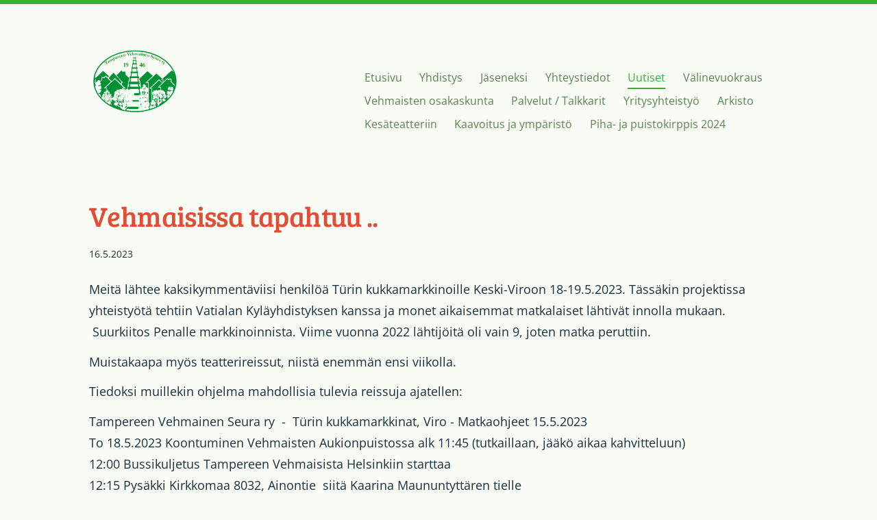

--- FILE ---
content_type: text/html; charset=utf-8
request_url: https://www.vehmainen.fi/uutiset/vehmaisissa-tapahtuu/
body_size: 5696
content:
<!DOCTYPE html>
<html class="no-js" lang="fi">

<head>
  <title>Vehmaisissa tapahtuu .. - Vehmainen</title>
  <meta charset="utf-8">
  <meta name="viewport" content="width=device-width,initial-scale=1.0">
  <link rel="preconnect" href="https://fonts.avoine.com" crossorigin>
  <link rel="preconnect" href="https://bin.yhdistysavain.fi" crossorigin>
  <script data-cookieconsent="ignore">
    document.documentElement.classList.replace('no-js', 'js')
  </script>
  
  <link href="https://fonts.avoine.com/fonts/bree-serif/ya.css" rel="stylesheet" class="font-import"><link href="https://fonts.avoine.com/fonts/open-sans/ya.css" rel="stylesheet" class="font-import">
  <link rel="stylesheet" href="/@css/browsing-1.css?b1768915418s1636731961570">
  
<link rel="canonical" href="https://www.vehmainen.fi/uutiset/vehmaisissa-tapahtuu/"><meta name="description" content="Meitä lähtee kaksikymmentäviisi henkilöä Türin kukkamarkkinoille Keski-Viroon 18-19.5.2023. Tässäkin projektissa yhteistyötä tehtiin Vatialan Kyläyhdistyksen kanssa ja monet aikaisemmat matkalaiset…"><link rel="image_src" href="https://bin.yhdistysavain.fi/1596359/kkDAoRzZp538Cuk92r2o0ZNn58@1200&#x3D;xGZo6cTqyN/IMG_20180731_083126%20(1).jpg"><meta itemprop="name" content="Vehmaisissa tapahtuu .."><meta itemprop="url" content="https://www.vehmainen.fi/uutiset/vehmaisissa-tapahtuu/"><meta itemprop="image" content="https://bin.yhdistysavain.fi/1596359/kkDAoRzZp538Cuk92r2o0ZNn58@1200&#x3D;xGZo6cTqyN/IMG_20180731_083126%20(1).jpg"><meta name="google-site-verification" content="www.vehmainen.fi"><meta property="og:type" content="website"><meta property="og:title" content="Vehmaisissa tapahtuu .."><meta property="og:url" content="https://www.vehmainen.fi/uutiset/vehmaisissa-tapahtuu/"><meta property="og:image" content="https://bin.yhdistysavain.fi/1596359/kkDAoRzZp538Cuk92r2o0ZNn58@1200&#x3D;xGZo6cTqyN/IMG_20180731_083126%20(1).jpg"><meta property="og:image:width" content="1200"><meta property="og:image:height" content="1600"><meta property="og:description" content="Meitä lähtee kaksikymmentäviisi henkilöä Türin kukkamarkkinoille Keski-Viroon 18-19.5.2023. Tässäkin projektissa yhteistyötä tehtiin Vatialan Kyläyhdistyksen kanssa ja monet aikaisemmat matkalaiset…"><meta property="og:site_name" content="Vehmainen"><meta name="twitter:card" content="summary_large_image"><meta name="twitter:title" content="Vehmaisissa tapahtuu .."><meta name="twitter:description" content="Meitä lähtee kaksikymmentäviisi henkilöä Türin kukkamarkkinoille Keski-Viroon 18-19.5.2023. Tässäkin projektissa yhteistyötä tehtiin Vatialan Kyläyhdistyksen kanssa ja monet aikaisemmat matkalaiset…"><meta name="twitter:image" content="https://bin.yhdistysavain.fi/1596359/kkDAoRzZp538Cuk92r2o0ZNn58@1200&#x3D;xGZo6cTqyN/IMG_20180731_083126%20(1).jpg"><link rel="preload" as="image" href="https://bin.yhdistysavain.fi/1596359/fGPXZCnsfWrLRw2Qgso20WYcka/Korjattu%20logo.png">

  
  <script type="module" src="/@res/ssr-browsing/ssr-browsing.js?b1768915418"></script>
</head>

<body data-styles-page-id="1">
  
  
  <div id="app" class=""><a class="skip-link noindex" href="#start-of-content">Siirry sivun sisältöön</a><div class="bartender"><!----><div class="d4-mobile-bar noindex"><!----><div class="d4-mobile-bar__col d4-mobile-bar__col--fill"><button class="d4-mobile-bar__item d4-offcanvas-toggle" data-bartender-toggle="top"><span aria-hidden="true" class="icon d4-offcanvas-toggle__icon"><svg style="fill: currentColor; width: 17px; height: 17px" width="1792" height="1792" viewBox="0 0 1792 1792" xmlns="http://www.w3.org/2000/svg">
  <path d="M1664 1344v128q0 26-19 45t-45 19h-1408q-26 0-45-19t-19-45v-128q0-26 19-45t45-19h1408q26 0 45 19t19 45zm0-512v128q0 26-19 45t-45 19h-1408q-26 0-45-19t-19-45v-128q0-26 19-45t45-19h1408q26 0 45 19t19 45zm0-512v128q0 26-19 45t-45 19h-1408q-26 0-45-19t-19-45v-128q0-26 19-45t45-19h1408q26 0 45 19t19 45z"/>
</svg>
</span><span class="d4-offcanvas-toggle__text">Valikko</span></button></div><!----></div><div class="d4-canvas bartender__content"><div class="d4-canvas-background"><div class="d4-canvas-background__image"></div><div class="d4-background-layers"><div class="d4-background-layer d4-background-layer--brightness"></div><div class="d4-background-layer d4-background-layer--overlay"></div><div class="d4-background-layer d4-background-layer--fade"></div></div></div><div class="d4-canvas-wrapper"><header><div class="d4-theme-search-wrapper"><!----></div><div class="flex"><div class="flex__logo"><a class="d4-logo d4-logo--horizontal d4-logo--legacy noindex" href="/"><div class="d4-logo__image"></div><div class="d4-logo__textWrap"><span class="d4-logo__text">Tampereen Vehmainen Seura Ry</span></div></a></div><div class="flex__nav"><!----></div><div class="flex__nav"><nav class="d4-main-nav"><ul class="d4-main-nav__list" tabindex="-1"><!--[--><li class="d4-main-nav__item d4-main-nav__item--level-1"><a class="d4-main-nav__link" href="/" aria-current="false"><!----><span class="d4-main-nav__title">Etusivu</span><!----></a><!----></li><li class="d4-main-nav__item d4-main-nav__item--level-1"><a class="d4-main-nav__link" href="/yhdistys/" aria-current="false"><!----><span class="d4-main-nav__title">Yhdistys</span><!----></a><!----></li><li class="d4-main-nav__item d4-main-nav__item--level-1"><a class="d4-main-nav__link" href="/jaseneksi/" aria-current="false"><!----><span class="d4-main-nav__title">Jäseneksi</span><!----></a><!----></li><li class="d4-main-nav__item d4-main-nav__item--level-1"><a class="d4-main-nav__link" href="/yhteystiedot/" aria-current="false"><!----><span class="d4-main-nav__title">Yhteystiedot</span><!----></a><!----></li><li class="d4-main-nav__item d4-main-nav__item--level-1 d4-main-nav__item--parent"><a class="d4-main-nav__link" href="/uutiset/" aria-current="false"><!----><span class="d4-main-nav__title">Uutiset</span><!----></a><!----></li><li class="d4-main-nav__item d4-main-nav__item--level-1"><a class="d4-main-nav__link" href="/valinevuokraus/" aria-current="false"><!----><span class="d4-main-nav__title">Välinevuokraus</span><!----></a><!----></li><li class="d4-main-nav__item d4-main-nav__item--level-1 nav__item--has-children"><a class="d4-main-nav__link" href="/vehmaisten-osakaskunta/" aria-current="false"><!----><span class="d4-main-nav__title">Vehmaisten osakaskunta</span><!----></a><!----></li><li class="d4-main-nav__item d4-main-nav__item--level-1"><a class="d4-main-nav__link" href="/palvelut-talkkarit/" aria-current="false"><!----><span class="d4-main-nav__title">Palvelut / Talkkarit</span><!----></a><!----></li><li class="d4-main-nav__item d4-main-nav__item--level-1"><a class="d4-main-nav__link" href="/yritysyhteistyo/" aria-current="false"><!----><span class="d4-main-nav__title">Yritysyhteistyö</span><!----></a><!----></li><li class="d4-main-nav__item d4-main-nav__item--level-1 nav__item--has-children"><a class="d4-main-nav__link" href="/arkisto/" aria-current="false"><!----><span class="d4-main-nav__title">Arkisto</span><!----></a><!----></li><li class="d4-main-nav__item d4-main-nav__item--level-1"><a class="d4-main-nav__link" href="/kesateatteriin/" aria-current="false"><!----><span class="d4-main-nav__title">Kesäteatteriin</span><!----></a><!----></li><li class="d4-main-nav__item d4-main-nav__item--level-1"><a class="d4-main-nav__link" href="/kaavoitus-ja-ymparisto/" aria-current="false"><!----><span class="d4-main-nav__title">Kaavoitus ja ympäristö</span><!----></a><!----></li><li class="d4-main-nav__item d4-main-nav__item--level-1"><a class="d4-main-nav__link" href="/piha-ja-puistokirppis-2024/" aria-current="false"><!----><span class="d4-main-nav__title">Piha- ja puistokirppis 2024</span><!----></a><!----></li><!--]--></ul></nav></div></div></header><div class="content"><main id="start-of-content"><div><!----><div class=""><h1 class="d4-news-header">Vehmaisissa tapahtuu ..</h1><p class="d4-news-date">16.5.2023</p></div></div><div class="zone-container"><div class="zone" data-zone-id="50main"><!----><!--[--><!--[--><div class="widget-container" id="wc-lN2kukWR1si8AsBcJ4uc"><div id="widget-lN2kukWR1si8AsBcJ4uc" class="widget widget-text"><!--[--><div><p>Meitä lähtee kaksikymmentäviisi henkilöä Türin kukkamarkkinoille Keski-Viroon 18-19.5.2023. Tässäkin projektissa yhteistyötä tehtiin Vatialan Kyläyhdistyksen kanssa ja monet aikaisemmat matkalaiset lähtivät innolla mukaan.  Suurkiitos Penalle markkinoinnista. Viime vuonna 2022 lähtijöitä oli vain 9, joten matka peruttiin.  </p><p>Muistakaapa myös teatterireissut, niistä enemmän ensi viikolla.</p><p>Tiedoksi muillekin ohjelma mahdollisia tulevia reissuja ajatellen:</p><p>Tampereen Vehmainen Seura ry  -  Türin kukkamarkkinat, Viro - Matkaohjeet 15.5.2023<br />To 18.5.2023 Koontuminen Vehmaisten Aukionpuistossa alk 11:45 (tutkaillaan, jääkö aikaa kahvitteluun)<br />12:00 Bussikuljetus Tampereen Vehmaisista Helsinkiin starttaa<br />12:15 Pysäkki Kirkkomaa 8032, Ainontie  siitä Kaarina Maununtyttären tielle<br />12:20 Pysäkki Korpiniitty 8842, Suoramajärventien risteys<br />12:50 Pysäkki, risteyksessä Eerolan suora, Valkeakoski, valitaan reitti<br />15:30 Lähtöselvitys Helsingin Länsisatamassa<br />16:30 Tallink MyStar lähtee Helsingistä<br />Mahdollisuus ruokailla merimatkan aikana omatoimisesti lisämaksusta<br />18:30 Saapuminen Tallinnan D-terminaaliin<br />Siirtyminen Hotelli Tallink Expressiin, jossa yöpyminen<br />Hotelli Tallink Express, Sadama 9, Tallinnan keskusta <br />Pe 19.5.2023 Hotelliaamiainen ja huoneiden luovutus (sovitaan tarkemmin ohjelmasta bussissa)<br />9:00 lähtö kohti Türiä, 1,5 tuntia bussimatkan kesto<br />Kukkamarkkinoiden pääsyliput odottavat meitä kassalla 4, lähellä bussiparkkia (bussi-P Türi Tehnika 7)<br />14:00 kukkaismarkkinoilta paluu takaisin Tallinnaan<br />15:30 viimeiset ostokset Tallinnassa<br />18:30 lähtöselvitys Tallinnan D-terminaalissa<br />19:30 Tallink MyStar lähtee Tallinnasta<br />Mahdollisuus ruokailla merimatkan aikana omatoimisesti lisämaksusta<br />klo 21:30 Saapuminen Helsinkiin<br />Kotimatka takaisin Tampereelle</p><p>Suosittelemme, että muualta Tampereelta lähtevät tulevan Vehmaisiin Aukionkadun puistoon Kirjastoauton pysäkille, osoite on Viertokatu 20. Autot voi pysäköidä kadunvarteen, mutta ei pysäköintiä kampaamon eteen.</p><p>Mukaan kannattaisi ottaa:<br />-pikkurahaa eli euroja käteisenä voi hyvä olla mummoille, kortitkin käy useimmissa paikoissa<br />-passi tai henkilöllisyystodistus sekä mahdollisesti oma matkavakuutus<br />-taimille isot kassit, joissa tussilla nimi isolla<br />-kasveja voi tuoda niin paljon kuin itse pystyy kantamaan<br />-käsidesiä ja paperinenäliinoja ja mukavat jalkineet sekä sateen varalle (kertakäyttöinen) sadetakki<br />-vesipullo on hyvä olla matkassa, jos helle näin mukavasti jatku<br />-iloinen huumorimieli<br />-jos ostatte omena- tai muita puita, tsekatkaa, että kasvattajalla on sertifikaatti</p><p>Yhteystietoja: Matkapojat Oy, Minna Lehtonen arkisin 8-16, 010 2323 411 tai minna.lehtonen@matkapojat.fi<br />Matkapojat Oy, päivystys muina aikoina 010 2323 204 tai paivystys@matkapojat.fi<br />Tilaaja Sirpa Kuusela 040 739 0957<br />Liikennöitsijä: Mikkola, kuljettaja Sami Uutela 0400 736 049 - hieno juttu, sama erinomainen kuljettaja  taas remmissä<br />Lämpimästi tervetuloa mukavalle, yhteiselle reissulle!<br /><br /><br /></p></div><!--]--></div></div><!--]--><!--[--><div class="widget-container" id="wc-pMxuJ3VfP3keACSsTuxA"><div id="widget-pMxuJ3VfP3keACSsTuxA" class="widget widget-image"><!--[--><figure class="widget-image__figure"><div class="d4-image-container" style="max-width:2976px;"><div style="padding-bottom:133.33333333333334%;"><img src="https://bin.yhdistysavain.fi/1596359/kkDAoRzZp538Cuk92r2o0ZNn58@1000=VYRUldZxSq/IMG_20180731_083126%20(1).jpg" srcset="https://bin.yhdistysavain.fi/1596359/kkDAoRzZp538Cuk92r2o0ZNn58@500=3niVfHX639/IMG_20180731_083126%20(1).jpg 500w, https://bin.yhdistysavain.fi/1596359/kkDAoRzZp538Cuk92r2o0ZNn58@1000=VYRUldZxSq/IMG_20180731_083126%20(1).jpg 1000w, https://bin.yhdistysavain.fi/1596359/kkDAoRzZp538Cuk92r2o0ZNn58@1500=QIbqXoIDy6/IMG_20180731_083126%20(1).jpg 1500w, https://bin.yhdistysavain.fi/1596359/kkDAoRzZp538Cuk92r2o0ZNn58@2000=u2zxufS0zc/IMG_20180731_083126%20(1).jpg 2000w, https://bin.yhdistysavain.fi/1596359/kkDAoRzZp538Cuk92r2o0ZNn58@2500=fdIfmrwxIt/IMG_20180731_083126%20(1).jpg 2500w, https://bin.yhdistysavain.fi/1596359/kkDAoRzZp538Cuk92r2o0ZNn58/IMG_20180731_083126%20(1).jpg 2976w" width="2976" height="3968" alt></div></div><!----></figure><!--]--></div></div><!--]--><!--]--><!----></div><!----></div></main></div><footer class="d4-footer"><div class="d4-footer__wrap flex"><div class="d4-footer__copylogin copylogin"><span><a id="login-link" href="/@admin/website/?page=%2Fuutiset%2Fvehmaisissa-tapahtuu%2F" target="_top" rel="nofollow" aria-label="Kirjaudu sivustolle"> © </a> Vehmainen</span></div><div class="d4-footer__menu footer-menu" data-widget-edit-tip=""><ul><li><a href="https://www.vehmainen.fi/tietosuojaseloste/">Tietosuojaseloste</a></li><!----><li class="footer-menu__iconItem"><a class="footer-menu__iconLink" href="https://www.facebook.com/VehmainenSeura/" target="_blank"><span aria-hidden="true" class="icon footer-menu__icon"><svg style="fill: currentColor; width: 16px; height: 16px" width="1792" height="1792" viewBox="0 0 1792 1792" xmlns="http://www.w3.org/2000/svg" fill="#819798">
  <path d="M1343 12v264h-157q-86 0-116 36t-30 108v189h293l-39 296h-254v759h-306v-759h-255v-296h255v-218q0-186 104-288.5t277-102.5q147 0 228 12z"/>
</svg>
</span><span class="sr-only">Facebook</span></a></li><li class="footer-menu__iconItem"><a class="footer-menu__iconLink" href="https://twitter.com/vehmainenseura" target="_blank"><span aria-hidden="true" class="icon footer-menu__icon"><svg style="fill: currentColor; width: 16px; height: 16px" xmlns="http://www.w3.org/2000/svg" height="16" width="16" viewBox="0 0 512 512" fill="#1E3050"><!--!Font Awesome Free 6.5.1 by @fontawesome - https://fontawesome.com License - https://fontawesome.com/license/free Copyright 2024 Fonticons, Inc.--><path d="M389.2 48h70.6L305.6 224.2 487 464H345L233.7 318.6 106.5 464H35.8l164.9-188.5L26.8 48h145.6l100.5 132.9L389.2 48zm-24.8 373.8h39.1L151.1 88h-42l255.3 333.8z"/></svg>
</span><span class="sr-only">X</span></a></li><!----><li><a href="https://www.yhdistysavain.fi" class="made-with" target="_blank" rel="noopener">Tehty Yhdistysavaimella</a></li></ul></div></div></footer></div></div><div class="d4-offcanvas d4-offcanvas--top bartender__bar bartender__bar--top" aria-label="Valikko" mode="float"><!----><nav class="d4-mobile-nav"><ul class="d4-mobile-nav__list" tabindex="-1"><!--[--><li class="d4-mobile-nav__item d4-mobile-nav__item--level-1"><a class="d4-mobile-nav__link" href="/" aria-current="false"><!----><span class="d4-mobile-nav__title">Etusivu</span><!----></a><!----></li><li class="d4-mobile-nav__item d4-mobile-nav__item--level-1"><a class="d4-mobile-nav__link" href="/yhdistys/" aria-current="false"><!----><span class="d4-mobile-nav__title">Yhdistys</span><!----></a><!----></li><li class="d4-mobile-nav__item d4-mobile-nav__item--level-1"><a class="d4-mobile-nav__link" href="/jaseneksi/" aria-current="false"><!----><span class="d4-mobile-nav__title">Jäseneksi</span><!----></a><!----></li><li class="d4-mobile-nav__item d4-mobile-nav__item--level-1"><a class="d4-mobile-nav__link" href="/yhteystiedot/" aria-current="false"><!----><span class="d4-mobile-nav__title">Yhteystiedot</span><!----></a><!----></li><li class="d4-mobile-nav__item d4-mobile-nav__item--level-1 d4-mobile-nav__item--parent"><a class="d4-mobile-nav__link" href="/uutiset/" aria-current="false"><!----><span class="d4-mobile-nav__title">Uutiset</span><!----></a><!----></li><li class="d4-mobile-nav__item d4-mobile-nav__item--level-1"><a class="d4-mobile-nav__link" href="/valinevuokraus/" aria-current="false"><!----><span class="d4-mobile-nav__title">Välinevuokraus</span><!----></a><!----></li><li class="d4-mobile-nav__item d4-mobile-nav__item--level-1 d4-mobile-nav__item--has-children"><a class="d4-mobile-nav__link" href="/vehmaisten-osakaskunta/" aria-current="false"><!----><span class="d4-mobile-nav__title">Vehmaisten osakaskunta</span><!----></a><!--[--><button class="navExpand navExpand--active" data-text-expand="Näytä sivun Vehmaisten osakaskunta alasivut" data-text-unexpand="Piilota sivun Vehmaisten osakaskunta alasivut" aria-label="Näytä sivun Vehmaisten osakaskunta alasivut" aria-controls="nav__list--22" aria-expanded="true"><span aria-hidden="true" class="icon navExpand__icon navExpand__icon--plus"><svg style="fill: currentColor; width: 14px; height: 14px" width="11" height="11" viewBox="0 0 11 11" xmlns="http://www.w3.org/2000/svg">
  <path d="M11 5.182v.636c0 .227-.08.42-.24.58-.158.16-.35.238-.578.238H6.636v3.546c0 .227-.08.42-.238.58-.16.158-.353.238-.58.238h-.636c-.227 0-.42-.08-.58-.24-.16-.158-.238-.35-.238-.578V6.636H.818c-.227 0-.42-.08-.58-.238C.08 6.238 0 6.045 0 5.818v-.636c0-.227.08-.42.24-.58.158-.16.35-.238.578-.238h3.546V.818c0-.227.08-.42.238-.58.16-.158.353-.238.58-.238h.636c.227 0 .42.08.58.24.16.158.238.35.238.578v3.546h3.546c.227 0 .42.08.58.238.158.16.238.353.238.58z" fill-rule="nonzero"/>
</svg>
</span><span aria-hidden="true" class="icon navExpand__icon navExpand__icon--minus"><svg style="fill: currentColor; width: 14px; height: 14px" width="1792" height="1792" viewBox="0 0 1792 1792" xmlns="http://www.w3.org/2000/svg">
  <path d="M1600 736v192q0 40-28 68t-68 28h-1216q-40 0-68-28t-28-68v-192q0-40 28-68t68-28h1216q40 0 68 28t28 68z"/>
</svg>
</span></button><ul class="d4-mobile-nav__list" tabindex="-1" id="nav__list--22" aria-label="Sivun Vehmaisten osakaskunta alasivut"><!--[--><li class="d4-mobile-nav__item d4-mobile-nav__item--level-2"><a class="d4-mobile-nav__link" href="/vehmaisten-osakaskunta/vehmaisten-ok-kartat-ja-lupa-asi/" aria-current="false"><!----><span class="d4-mobile-nav__title">Vehmaisten ok: Kartat ja lupa-asiat</span><!----></a><!----></li><li class="d4-mobile-nav__item d4-mobile-nav__item--level-2"><a class="d4-mobile-nav__link" href="/vehmaisten-osakaskunta/vehmaisten-ok-saalispaivakirja-k/" aria-current="false"><!----><span class="d4-mobile-nav__title">Vehmaisten ok, Saalispäiväkirja</span><!----></a><!----></li><li class="d4-mobile-nav__item d4-mobile-nav__item--level-2"><a class="d4-mobile-nav__link" href="/vehmaisten-osakaskunta/vehmaisten-ok-viranomaispaatoksi/" aria-current="false"><!----><span class="d4-mobile-nav__title">Vehmaisten ok, Viranomaispäätöksiä, tutkimuksia</span><!----></a><!----></li><li class="d4-mobile-nav__item d4-mobile-nav__item--level-2"><a class="d4-mobile-nav__link" href="/vehmaisten-osakaskunta/vehmaisten-ok-vuosikokous/" aria-current="false"><!----><span class="d4-mobile-nav__title">Vehmaisten ok, Vuosikokous</span><!----></a><!----></li><li class="d4-mobile-nav__item d4-mobile-nav__item--level-2 d4-mobile-nav__item--has-children"><a class="d4-mobile-nav__link" href="/vehmaisten-osakaskunta/vehmaisten-ok-arkisto/" aria-current="false"><!----><span class="d4-mobile-nav__title">Vehmaisten ok, Arkisto</span><!----></a><!--[--><button class="navExpand navExpand--active" data-text-expand="Näytä sivun Vehmaisten ok, Arkisto alasivut" data-text-unexpand="Piilota sivun Vehmaisten ok, Arkisto alasivut" aria-label="Näytä sivun Vehmaisten ok, Arkisto alasivut" aria-controls="nav__list--28" aria-expanded="true"><span aria-hidden="true" class="icon navExpand__icon navExpand__icon--plus"><svg style="fill: currentColor; width: 14px; height: 14px" width="11" height="11" viewBox="0 0 11 11" xmlns="http://www.w3.org/2000/svg">
  <path d="M11 5.182v.636c0 .227-.08.42-.24.58-.158.16-.35.238-.578.238H6.636v3.546c0 .227-.08.42-.238.58-.16.158-.353.238-.58.238h-.636c-.227 0-.42-.08-.58-.24-.16-.158-.238-.35-.238-.578V6.636H.818c-.227 0-.42-.08-.58-.238C.08 6.238 0 6.045 0 5.818v-.636c0-.227.08-.42.24-.58.158-.16.35-.238.578-.238h3.546V.818c0-.227.08-.42.238-.58.16-.158.353-.238.58-.238h.636c.227 0 .42.08.58.24.16.158.238.35.238.578v3.546h3.546c.227 0 .42.08.58.238.158.16.238.353.238.58z" fill-rule="nonzero"/>
</svg>
</span><span aria-hidden="true" class="icon navExpand__icon navExpand__icon--minus"><svg style="fill: currentColor; width: 14px; height: 14px" width="1792" height="1792" viewBox="0 0 1792 1792" xmlns="http://www.w3.org/2000/svg">
  <path d="M1600 736v192q0 40-28 68t-68 28h-1216q-40 0-68-28t-28-68v-192q0-40 28-68t68-28h1216q40 0 68 28t28 68z"/>
</svg>
</span></button><ul class="d4-mobile-nav__list" tabindex="-1" id="nav__list--28" aria-label="Sivun Vehmaisten ok, Arkisto alasivut"><!--[--><li class="d4-mobile-nav__item d4-mobile-nav__item--level-3"><a class="d4-mobile-nav__link" href="/vehmaisten-osakaskunta/vehmaisten-ok-arkisto/lasten-kalastustapahtuma-4-9-201/" aria-current="false"><!----><span class="d4-mobile-nav__title">Lasten kalastustapahtuma  4.9.2019</span><!----></a><!----></li><li class="d4-mobile-nav__item d4-mobile-nav__item--level-3"><a class="d4-mobile-nav__link" href="/vehmaisten-osakaskunta/vehmaisten-ok-arkisto/talvitapahtuma-17-2-2019/" aria-current="false"><!----><span class="d4-mobile-nav__title">Talvitapahtuma 17.2.2019</span><!----></a><!----></li><li class="d4-mobile-nav__item d4-mobile-nav__item--level-3"><a class="d4-mobile-nav__link" href="/vehmaisten-osakaskunta/vehmaisten-ok-arkisto/tarpin-pilkkikisat-15-3-2020/" aria-current="false"><!----><span class="d4-mobile-nav__title">Tärpin pilkkikisat 15.3.2020</span><!----></a><!----></li><li class="d4-mobile-nav__item d4-mobile-nav__item--level-3"><a class="d4-mobile-nav__link" href="/vehmaisten-osakaskunta/vehmaisten-ok-arkisto/perusalvelut-rajoitusten-aikana-/" aria-current="false"><!----><span class="d4-mobile-nav__title">Perusalvelut rajoitusten aikana keväällä 2020</span><!----></a><!----></li><!--]--></ul><!--]--></li><li class="d4-mobile-nav__item d4-mobile-nav__item--level-2"><a class="d4-mobile-nav__link" href="/vehmaisten-osakaskunta/tiedotteita/" aria-current="false"><!----><span class="d4-mobile-nav__title">Tiedotteita</span><!----></a><!----></li><li class="d4-mobile-nav__item d4-mobile-nav__item--level-2"><a class="d4-mobile-nav__link" href="/vehmaisten-osakaskunta/kaukajarven-hyvaksi-yhdessa/" aria-current="false"><!----><span class="d4-mobile-nav__title">Kaukajärven hyväksi yhdessä</span><!----></a><!----></li><!--]--></ul><!--]--></li><li class="d4-mobile-nav__item d4-mobile-nav__item--level-1"><a class="d4-mobile-nav__link" href="/palvelut-talkkarit/" aria-current="false"><!----><span class="d4-mobile-nav__title">Palvelut / Talkkarit</span><!----></a><!----></li><li class="d4-mobile-nav__item d4-mobile-nav__item--level-1"><a class="d4-mobile-nav__link" href="/yritysyhteistyo/" aria-current="false"><!----><span class="d4-mobile-nav__title">Yritysyhteistyö</span><!----></a><!----></li><li class="d4-mobile-nav__item d4-mobile-nav__item--level-1 d4-mobile-nav__item--has-children"><a class="d4-mobile-nav__link" href="/arkisto/" aria-current="false"><!----><span class="d4-mobile-nav__title">Arkisto</span><!----></a><!--[--><button class="navExpand navExpand--active" data-text-expand="Näytä sivun Arkisto alasivut" data-text-unexpand="Piilota sivun Arkisto alasivut" aria-label="Näytä sivun Arkisto alasivut" aria-controls="nav__list--38" aria-expanded="true"><span aria-hidden="true" class="icon navExpand__icon navExpand__icon--plus"><svg style="fill: currentColor; width: 14px; height: 14px" width="11" height="11" viewBox="0 0 11 11" xmlns="http://www.w3.org/2000/svg">
  <path d="M11 5.182v.636c0 .227-.08.42-.24.58-.158.16-.35.238-.578.238H6.636v3.546c0 .227-.08.42-.238.58-.16.158-.353.238-.58.238h-.636c-.227 0-.42-.08-.58-.24-.16-.158-.238-.35-.238-.578V6.636H.818c-.227 0-.42-.08-.58-.238C.08 6.238 0 6.045 0 5.818v-.636c0-.227.08-.42.24-.58.158-.16.35-.238.578-.238h3.546V.818c0-.227.08-.42.238-.58.16-.158.353-.238.58-.238h.636c.227 0 .42.08.58.24.16.158.238.35.238.578v3.546h3.546c.227 0 .42.08.58.238.158.16.238.353.238.58z" fill-rule="nonzero"/>
</svg>
</span><span aria-hidden="true" class="icon navExpand__icon navExpand__icon--minus"><svg style="fill: currentColor; width: 14px; height: 14px" width="1792" height="1792" viewBox="0 0 1792 1792" xmlns="http://www.w3.org/2000/svg">
  <path d="M1600 736v192q0 40-28 68t-68 28h-1216q-40 0-68-28t-28-68v-192q0-40 28-68t68-28h1216q40 0 68 28t28 68z"/>
</svg>
</span></button><ul class="d4-mobile-nav__list" tabindex="-1" id="nav__list--38" aria-label="Sivun Arkisto alasivut"><!--[--><li class="d4-mobile-nav__item d4-mobile-nav__item--level-2"><a class="d4-mobile-nav__link" href="/arkisto/arkisto-2023/" aria-current="false"><!----><span class="d4-mobile-nav__title">Arkisto 2023</span><!----></a><!----></li><li class="d4-mobile-nav__item d4-mobile-nav__item--level-2"><a class="d4-mobile-nav__link" href="/arkisto/arkisto-2022/" aria-current="false"><!----><span class="d4-mobile-nav__title">Arkisto 2022</span><!----></a><!----></li><li class="d4-mobile-nav__item d4-mobile-nav__item--level-2"><a class="d4-mobile-nav__link" href="/arkisto/arkisto-2021/" aria-current="false"><!----><span class="d4-mobile-nav__title">Arkisto 2021</span><!----></a><!----></li><li class="d4-mobile-nav__item d4-mobile-nav__item--level-2"><a class="d4-mobile-nav__link" href="/arkisto/arkisto-2020/" aria-current="false"><!----><span class="d4-mobile-nav__title">Arkisto 2020</span><!----></a><!----></li><li class="d4-mobile-nav__item d4-mobile-nav__item--level-2"><a class="d4-mobile-nav__link" href="/arkisto/arkisto-2019/" aria-current="false"><!----><span class="d4-mobile-nav__title">Arkisto 2019</span><!----></a><!----></li><li class="d4-mobile-nav__item d4-mobile-nav__item--level-2"><a class="d4-mobile-nav__link" href="/arkisto/arkisto-2017-2018/" aria-current="false"><!----><span class="d4-mobile-nav__title">Arkisto 2017-2018</span><!----></a><!----></li><!--]--></ul><!--]--></li><li class="d4-mobile-nav__item d4-mobile-nav__item--level-1"><a class="d4-mobile-nav__link" href="/kesateatteriin/" aria-current="false"><!----><span class="d4-mobile-nav__title">Kesäteatteriin</span><!----></a><!----></li><li class="d4-mobile-nav__item d4-mobile-nav__item--level-1"><a class="d4-mobile-nav__link" href="/kaavoitus-ja-ymparisto/" aria-current="false"><!----><span class="d4-mobile-nav__title">Kaavoitus ja ympäristö</span><!----></a><!----></li><li class="d4-mobile-nav__item d4-mobile-nav__item--level-1"><a class="d4-mobile-nav__link" href="/piha-ja-puistokirppis-2024/" aria-current="false"><!----><span class="d4-mobile-nav__title">Piha- ja puistokirppis 2024</span><!----></a><!----></li><!--]--></ul></nav></div></div><!----></div>
  
  
  
  <script data-cookieconsent="ignore">window.__INITIAL_STATE__=[]</script>
  <div id="flyout-mount-point" class="flyout-mount-point"></div>
</body>

</html>
